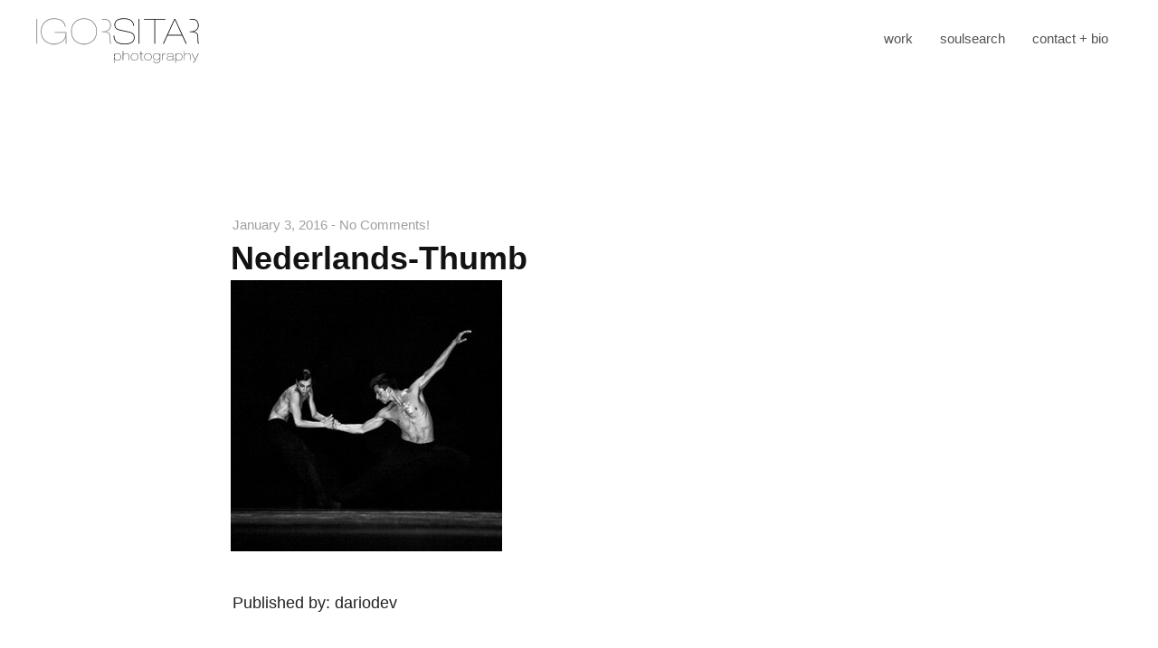

--- FILE ---
content_type: text/css
request_url: http://sitarphotography.com/wp-content/themes/sitar-semplice/style.css?ver=6.2.8
body_size: 987
content:
/*
	Theme Name: Sitarphotography
	Theme URI: http://www.sitarphotography.com
	Description: Custom child Semplice theme for sitarphotography.com
	Author: Dario Devcic
	Template: semplice
*/

/* Custom CSS Start */

#navbar .logo a:hover {
	opacity: 0.7;
}
#navbar .logo a.has-logo {
	font-size: 0px;
	display: inline-block;
	max-width: 180px;
	float: left;
}
#navbar .logo a.has-logo img {
	max-width: 100%;
	height: auto
}
.page-id-776 #content_mcfckkqp8 { padding-bottom: 20px}
.page-id-776 #content_mcfckkqp8 .description p, .page-id-776 #content_mcfckkqp8 .wysiwyg p, .page-id-776 #content_mcfckkqp8 .wysiwyg-ce p {
    margin-bottom: 30px;
    word-wrap: break-word;
}
.page-id-776 #content_mcfckkqp8 .description p:last-child, .page-id-776 #content_mcfckkqp8 .wysiwyg p:last-child, .page-id-776 #content_mcfckkqp8 .wysiwyg-ce p:last-child {
    margin-bottom: 30px;
}
@media screen and (max-width: 767px) {
.page-id-776 #content_mcfckkqp8 { padding-bottom: 20px}
.page-id-776 #content_mcfckkqp8 .description p, .page-id-776 #content_mcfckkqp8 .wysiwyg p, .page-id-776 #content_mcfckkqp8 .wysiwyg-ce p {
	margin-bottom: 10px;
}
.page-id-776 #content_mcfckkqp8 .description p:last-child, .page-id-776 #content_mcfckkqp8 .wysiwyg p:last-child, .page-id-776 #content_mcfckkqp8 .wysiwyg-ce p:last-child {
    margin-bottom: 30px;
}
}
.page-id-77 #content-holder,
.page-id-77 #page-content,
.page-id-60 #content-holder,
.page-id-60 #page-content {
	margin-top: 86px !important;
}
body .menu-style-nobutton ul li a,
body nav.standard ul li a {
	line-height: 86px !important;
}
#navbar,
#navbar-bg,
.controls a,
.controls a span {
	height: 86px;
}
nav.standard ul li a:hover {
}
nav.standard ul li a {
	padding: 0px 0px;
	margin: 0px 15px;
}
.controls a svg,
div.header-icon {
	margin-top: 30px;
}
body #navbar .controls a .nav-icon {
	margin-top: 42px !important;
}
body p {
	font-size: 20px
}
body .bold {
	font-weight:bold !important
}
section#thumbnails .thumb .thumb-inner .thumb-hover {
	opacity: .5;
}
section#thumbnails .thumb .thumb-inner:hover .thumb-hover {
	opacity: .95;
}
.view-project a {
	border-radius: 0 !important
}
.postid-75,
.postid-75 .fullscreen-cover {
	background-color: #080808 !important
}
.postid-184 #content .container {
	width: 100% !important;
}
.postid-184 #content .container .row > .span12 {
	display: none
}
.postid-184 #content .fullscreen-cover .container .row > .span12 {
	display: block
}
.postid-184 #content .row {
	margin-left: 0 !important;
}
.postid-184 #content .span12 {
	width: 100% !important;
	margin-left: 0 !important;
	padding: 20px !important;
}
#content_mcfckkqp8 { padding-bottom: 50px}

/* Image with 'data' attribute is hidden */
img[data-lazy-src] {
/* we set the opacity to 0 */
   opacity: 0;
}
/* Image without 'data' attribute is (or becomes) visible */
img.lazyloaded {
/* prepare the future animation */
   -webkit-transition: opacity .5s linear 0.2s;
       -moz-transition: opacity .5s linear 0.2s;
                 transition: opacity .5s linear 0.2s;
/* we set the opacity to 1 to do the magic */
   opacity: 1;
}